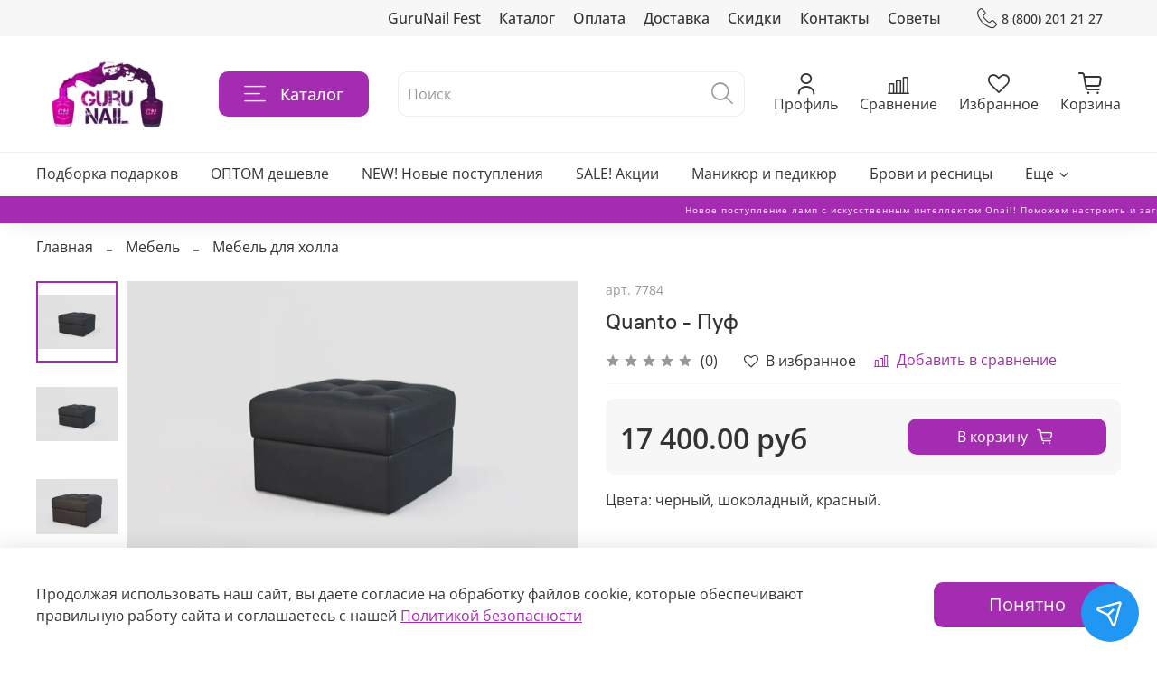

--- FILE ---
content_type: text/html; charset=utf-8
request_url: https://www.google.com/recaptcha/api2/anchor?ar=1&k=6LfXhUEmAAAAAOGNQm5_a2Ach-HWlFKD3Sq7vfFj&co=aHR0cHM6Ly9ndXJ1bmFpbC5ydTo0NDM.&hl=ru&v=PoyoqOPhxBO7pBk68S4YbpHZ&size=normal&anchor-ms=20000&execute-ms=30000&cb=bfx9twslcmjr
body_size: 49017
content:
<!DOCTYPE HTML><html dir="ltr" lang="ru"><head><meta http-equiv="Content-Type" content="text/html; charset=UTF-8">
<meta http-equiv="X-UA-Compatible" content="IE=edge">
<title>reCAPTCHA</title>
<style type="text/css">
/* cyrillic-ext */
@font-face {
  font-family: 'Roboto';
  font-style: normal;
  font-weight: 400;
  font-stretch: 100%;
  src: url(//fonts.gstatic.com/s/roboto/v48/KFO7CnqEu92Fr1ME7kSn66aGLdTylUAMa3GUBHMdazTgWw.woff2) format('woff2');
  unicode-range: U+0460-052F, U+1C80-1C8A, U+20B4, U+2DE0-2DFF, U+A640-A69F, U+FE2E-FE2F;
}
/* cyrillic */
@font-face {
  font-family: 'Roboto';
  font-style: normal;
  font-weight: 400;
  font-stretch: 100%;
  src: url(//fonts.gstatic.com/s/roboto/v48/KFO7CnqEu92Fr1ME7kSn66aGLdTylUAMa3iUBHMdazTgWw.woff2) format('woff2');
  unicode-range: U+0301, U+0400-045F, U+0490-0491, U+04B0-04B1, U+2116;
}
/* greek-ext */
@font-face {
  font-family: 'Roboto';
  font-style: normal;
  font-weight: 400;
  font-stretch: 100%;
  src: url(//fonts.gstatic.com/s/roboto/v48/KFO7CnqEu92Fr1ME7kSn66aGLdTylUAMa3CUBHMdazTgWw.woff2) format('woff2');
  unicode-range: U+1F00-1FFF;
}
/* greek */
@font-face {
  font-family: 'Roboto';
  font-style: normal;
  font-weight: 400;
  font-stretch: 100%;
  src: url(//fonts.gstatic.com/s/roboto/v48/KFO7CnqEu92Fr1ME7kSn66aGLdTylUAMa3-UBHMdazTgWw.woff2) format('woff2');
  unicode-range: U+0370-0377, U+037A-037F, U+0384-038A, U+038C, U+038E-03A1, U+03A3-03FF;
}
/* math */
@font-face {
  font-family: 'Roboto';
  font-style: normal;
  font-weight: 400;
  font-stretch: 100%;
  src: url(//fonts.gstatic.com/s/roboto/v48/KFO7CnqEu92Fr1ME7kSn66aGLdTylUAMawCUBHMdazTgWw.woff2) format('woff2');
  unicode-range: U+0302-0303, U+0305, U+0307-0308, U+0310, U+0312, U+0315, U+031A, U+0326-0327, U+032C, U+032F-0330, U+0332-0333, U+0338, U+033A, U+0346, U+034D, U+0391-03A1, U+03A3-03A9, U+03B1-03C9, U+03D1, U+03D5-03D6, U+03F0-03F1, U+03F4-03F5, U+2016-2017, U+2034-2038, U+203C, U+2040, U+2043, U+2047, U+2050, U+2057, U+205F, U+2070-2071, U+2074-208E, U+2090-209C, U+20D0-20DC, U+20E1, U+20E5-20EF, U+2100-2112, U+2114-2115, U+2117-2121, U+2123-214F, U+2190, U+2192, U+2194-21AE, U+21B0-21E5, U+21F1-21F2, U+21F4-2211, U+2213-2214, U+2216-22FF, U+2308-230B, U+2310, U+2319, U+231C-2321, U+2336-237A, U+237C, U+2395, U+239B-23B7, U+23D0, U+23DC-23E1, U+2474-2475, U+25AF, U+25B3, U+25B7, U+25BD, U+25C1, U+25CA, U+25CC, U+25FB, U+266D-266F, U+27C0-27FF, U+2900-2AFF, U+2B0E-2B11, U+2B30-2B4C, U+2BFE, U+3030, U+FF5B, U+FF5D, U+1D400-1D7FF, U+1EE00-1EEFF;
}
/* symbols */
@font-face {
  font-family: 'Roboto';
  font-style: normal;
  font-weight: 400;
  font-stretch: 100%;
  src: url(//fonts.gstatic.com/s/roboto/v48/KFO7CnqEu92Fr1ME7kSn66aGLdTylUAMaxKUBHMdazTgWw.woff2) format('woff2');
  unicode-range: U+0001-000C, U+000E-001F, U+007F-009F, U+20DD-20E0, U+20E2-20E4, U+2150-218F, U+2190, U+2192, U+2194-2199, U+21AF, U+21E6-21F0, U+21F3, U+2218-2219, U+2299, U+22C4-22C6, U+2300-243F, U+2440-244A, U+2460-24FF, U+25A0-27BF, U+2800-28FF, U+2921-2922, U+2981, U+29BF, U+29EB, U+2B00-2BFF, U+4DC0-4DFF, U+FFF9-FFFB, U+10140-1018E, U+10190-1019C, U+101A0, U+101D0-101FD, U+102E0-102FB, U+10E60-10E7E, U+1D2C0-1D2D3, U+1D2E0-1D37F, U+1F000-1F0FF, U+1F100-1F1AD, U+1F1E6-1F1FF, U+1F30D-1F30F, U+1F315, U+1F31C, U+1F31E, U+1F320-1F32C, U+1F336, U+1F378, U+1F37D, U+1F382, U+1F393-1F39F, U+1F3A7-1F3A8, U+1F3AC-1F3AF, U+1F3C2, U+1F3C4-1F3C6, U+1F3CA-1F3CE, U+1F3D4-1F3E0, U+1F3ED, U+1F3F1-1F3F3, U+1F3F5-1F3F7, U+1F408, U+1F415, U+1F41F, U+1F426, U+1F43F, U+1F441-1F442, U+1F444, U+1F446-1F449, U+1F44C-1F44E, U+1F453, U+1F46A, U+1F47D, U+1F4A3, U+1F4B0, U+1F4B3, U+1F4B9, U+1F4BB, U+1F4BF, U+1F4C8-1F4CB, U+1F4D6, U+1F4DA, U+1F4DF, U+1F4E3-1F4E6, U+1F4EA-1F4ED, U+1F4F7, U+1F4F9-1F4FB, U+1F4FD-1F4FE, U+1F503, U+1F507-1F50B, U+1F50D, U+1F512-1F513, U+1F53E-1F54A, U+1F54F-1F5FA, U+1F610, U+1F650-1F67F, U+1F687, U+1F68D, U+1F691, U+1F694, U+1F698, U+1F6AD, U+1F6B2, U+1F6B9-1F6BA, U+1F6BC, U+1F6C6-1F6CF, U+1F6D3-1F6D7, U+1F6E0-1F6EA, U+1F6F0-1F6F3, U+1F6F7-1F6FC, U+1F700-1F7FF, U+1F800-1F80B, U+1F810-1F847, U+1F850-1F859, U+1F860-1F887, U+1F890-1F8AD, U+1F8B0-1F8BB, U+1F8C0-1F8C1, U+1F900-1F90B, U+1F93B, U+1F946, U+1F984, U+1F996, U+1F9E9, U+1FA00-1FA6F, U+1FA70-1FA7C, U+1FA80-1FA89, U+1FA8F-1FAC6, U+1FACE-1FADC, U+1FADF-1FAE9, U+1FAF0-1FAF8, U+1FB00-1FBFF;
}
/* vietnamese */
@font-face {
  font-family: 'Roboto';
  font-style: normal;
  font-weight: 400;
  font-stretch: 100%;
  src: url(//fonts.gstatic.com/s/roboto/v48/KFO7CnqEu92Fr1ME7kSn66aGLdTylUAMa3OUBHMdazTgWw.woff2) format('woff2');
  unicode-range: U+0102-0103, U+0110-0111, U+0128-0129, U+0168-0169, U+01A0-01A1, U+01AF-01B0, U+0300-0301, U+0303-0304, U+0308-0309, U+0323, U+0329, U+1EA0-1EF9, U+20AB;
}
/* latin-ext */
@font-face {
  font-family: 'Roboto';
  font-style: normal;
  font-weight: 400;
  font-stretch: 100%;
  src: url(//fonts.gstatic.com/s/roboto/v48/KFO7CnqEu92Fr1ME7kSn66aGLdTylUAMa3KUBHMdazTgWw.woff2) format('woff2');
  unicode-range: U+0100-02BA, U+02BD-02C5, U+02C7-02CC, U+02CE-02D7, U+02DD-02FF, U+0304, U+0308, U+0329, U+1D00-1DBF, U+1E00-1E9F, U+1EF2-1EFF, U+2020, U+20A0-20AB, U+20AD-20C0, U+2113, U+2C60-2C7F, U+A720-A7FF;
}
/* latin */
@font-face {
  font-family: 'Roboto';
  font-style: normal;
  font-weight: 400;
  font-stretch: 100%;
  src: url(//fonts.gstatic.com/s/roboto/v48/KFO7CnqEu92Fr1ME7kSn66aGLdTylUAMa3yUBHMdazQ.woff2) format('woff2');
  unicode-range: U+0000-00FF, U+0131, U+0152-0153, U+02BB-02BC, U+02C6, U+02DA, U+02DC, U+0304, U+0308, U+0329, U+2000-206F, U+20AC, U+2122, U+2191, U+2193, U+2212, U+2215, U+FEFF, U+FFFD;
}
/* cyrillic-ext */
@font-face {
  font-family: 'Roboto';
  font-style: normal;
  font-weight: 500;
  font-stretch: 100%;
  src: url(//fonts.gstatic.com/s/roboto/v48/KFO7CnqEu92Fr1ME7kSn66aGLdTylUAMa3GUBHMdazTgWw.woff2) format('woff2');
  unicode-range: U+0460-052F, U+1C80-1C8A, U+20B4, U+2DE0-2DFF, U+A640-A69F, U+FE2E-FE2F;
}
/* cyrillic */
@font-face {
  font-family: 'Roboto';
  font-style: normal;
  font-weight: 500;
  font-stretch: 100%;
  src: url(//fonts.gstatic.com/s/roboto/v48/KFO7CnqEu92Fr1ME7kSn66aGLdTylUAMa3iUBHMdazTgWw.woff2) format('woff2');
  unicode-range: U+0301, U+0400-045F, U+0490-0491, U+04B0-04B1, U+2116;
}
/* greek-ext */
@font-face {
  font-family: 'Roboto';
  font-style: normal;
  font-weight: 500;
  font-stretch: 100%;
  src: url(//fonts.gstatic.com/s/roboto/v48/KFO7CnqEu92Fr1ME7kSn66aGLdTylUAMa3CUBHMdazTgWw.woff2) format('woff2');
  unicode-range: U+1F00-1FFF;
}
/* greek */
@font-face {
  font-family: 'Roboto';
  font-style: normal;
  font-weight: 500;
  font-stretch: 100%;
  src: url(//fonts.gstatic.com/s/roboto/v48/KFO7CnqEu92Fr1ME7kSn66aGLdTylUAMa3-UBHMdazTgWw.woff2) format('woff2');
  unicode-range: U+0370-0377, U+037A-037F, U+0384-038A, U+038C, U+038E-03A1, U+03A3-03FF;
}
/* math */
@font-face {
  font-family: 'Roboto';
  font-style: normal;
  font-weight: 500;
  font-stretch: 100%;
  src: url(//fonts.gstatic.com/s/roboto/v48/KFO7CnqEu92Fr1ME7kSn66aGLdTylUAMawCUBHMdazTgWw.woff2) format('woff2');
  unicode-range: U+0302-0303, U+0305, U+0307-0308, U+0310, U+0312, U+0315, U+031A, U+0326-0327, U+032C, U+032F-0330, U+0332-0333, U+0338, U+033A, U+0346, U+034D, U+0391-03A1, U+03A3-03A9, U+03B1-03C9, U+03D1, U+03D5-03D6, U+03F0-03F1, U+03F4-03F5, U+2016-2017, U+2034-2038, U+203C, U+2040, U+2043, U+2047, U+2050, U+2057, U+205F, U+2070-2071, U+2074-208E, U+2090-209C, U+20D0-20DC, U+20E1, U+20E5-20EF, U+2100-2112, U+2114-2115, U+2117-2121, U+2123-214F, U+2190, U+2192, U+2194-21AE, U+21B0-21E5, U+21F1-21F2, U+21F4-2211, U+2213-2214, U+2216-22FF, U+2308-230B, U+2310, U+2319, U+231C-2321, U+2336-237A, U+237C, U+2395, U+239B-23B7, U+23D0, U+23DC-23E1, U+2474-2475, U+25AF, U+25B3, U+25B7, U+25BD, U+25C1, U+25CA, U+25CC, U+25FB, U+266D-266F, U+27C0-27FF, U+2900-2AFF, U+2B0E-2B11, U+2B30-2B4C, U+2BFE, U+3030, U+FF5B, U+FF5D, U+1D400-1D7FF, U+1EE00-1EEFF;
}
/* symbols */
@font-face {
  font-family: 'Roboto';
  font-style: normal;
  font-weight: 500;
  font-stretch: 100%;
  src: url(//fonts.gstatic.com/s/roboto/v48/KFO7CnqEu92Fr1ME7kSn66aGLdTylUAMaxKUBHMdazTgWw.woff2) format('woff2');
  unicode-range: U+0001-000C, U+000E-001F, U+007F-009F, U+20DD-20E0, U+20E2-20E4, U+2150-218F, U+2190, U+2192, U+2194-2199, U+21AF, U+21E6-21F0, U+21F3, U+2218-2219, U+2299, U+22C4-22C6, U+2300-243F, U+2440-244A, U+2460-24FF, U+25A0-27BF, U+2800-28FF, U+2921-2922, U+2981, U+29BF, U+29EB, U+2B00-2BFF, U+4DC0-4DFF, U+FFF9-FFFB, U+10140-1018E, U+10190-1019C, U+101A0, U+101D0-101FD, U+102E0-102FB, U+10E60-10E7E, U+1D2C0-1D2D3, U+1D2E0-1D37F, U+1F000-1F0FF, U+1F100-1F1AD, U+1F1E6-1F1FF, U+1F30D-1F30F, U+1F315, U+1F31C, U+1F31E, U+1F320-1F32C, U+1F336, U+1F378, U+1F37D, U+1F382, U+1F393-1F39F, U+1F3A7-1F3A8, U+1F3AC-1F3AF, U+1F3C2, U+1F3C4-1F3C6, U+1F3CA-1F3CE, U+1F3D4-1F3E0, U+1F3ED, U+1F3F1-1F3F3, U+1F3F5-1F3F7, U+1F408, U+1F415, U+1F41F, U+1F426, U+1F43F, U+1F441-1F442, U+1F444, U+1F446-1F449, U+1F44C-1F44E, U+1F453, U+1F46A, U+1F47D, U+1F4A3, U+1F4B0, U+1F4B3, U+1F4B9, U+1F4BB, U+1F4BF, U+1F4C8-1F4CB, U+1F4D6, U+1F4DA, U+1F4DF, U+1F4E3-1F4E6, U+1F4EA-1F4ED, U+1F4F7, U+1F4F9-1F4FB, U+1F4FD-1F4FE, U+1F503, U+1F507-1F50B, U+1F50D, U+1F512-1F513, U+1F53E-1F54A, U+1F54F-1F5FA, U+1F610, U+1F650-1F67F, U+1F687, U+1F68D, U+1F691, U+1F694, U+1F698, U+1F6AD, U+1F6B2, U+1F6B9-1F6BA, U+1F6BC, U+1F6C6-1F6CF, U+1F6D3-1F6D7, U+1F6E0-1F6EA, U+1F6F0-1F6F3, U+1F6F7-1F6FC, U+1F700-1F7FF, U+1F800-1F80B, U+1F810-1F847, U+1F850-1F859, U+1F860-1F887, U+1F890-1F8AD, U+1F8B0-1F8BB, U+1F8C0-1F8C1, U+1F900-1F90B, U+1F93B, U+1F946, U+1F984, U+1F996, U+1F9E9, U+1FA00-1FA6F, U+1FA70-1FA7C, U+1FA80-1FA89, U+1FA8F-1FAC6, U+1FACE-1FADC, U+1FADF-1FAE9, U+1FAF0-1FAF8, U+1FB00-1FBFF;
}
/* vietnamese */
@font-face {
  font-family: 'Roboto';
  font-style: normal;
  font-weight: 500;
  font-stretch: 100%;
  src: url(//fonts.gstatic.com/s/roboto/v48/KFO7CnqEu92Fr1ME7kSn66aGLdTylUAMa3OUBHMdazTgWw.woff2) format('woff2');
  unicode-range: U+0102-0103, U+0110-0111, U+0128-0129, U+0168-0169, U+01A0-01A1, U+01AF-01B0, U+0300-0301, U+0303-0304, U+0308-0309, U+0323, U+0329, U+1EA0-1EF9, U+20AB;
}
/* latin-ext */
@font-face {
  font-family: 'Roboto';
  font-style: normal;
  font-weight: 500;
  font-stretch: 100%;
  src: url(//fonts.gstatic.com/s/roboto/v48/KFO7CnqEu92Fr1ME7kSn66aGLdTylUAMa3KUBHMdazTgWw.woff2) format('woff2');
  unicode-range: U+0100-02BA, U+02BD-02C5, U+02C7-02CC, U+02CE-02D7, U+02DD-02FF, U+0304, U+0308, U+0329, U+1D00-1DBF, U+1E00-1E9F, U+1EF2-1EFF, U+2020, U+20A0-20AB, U+20AD-20C0, U+2113, U+2C60-2C7F, U+A720-A7FF;
}
/* latin */
@font-face {
  font-family: 'Roboto';
  font-style: normal;
  font-weight: 500;
  font-stretch: 100%;
  src: url(//fonts.gstatic.com/s/roboto/v48/KFO7CnqEu92Fr1ME7kSn66aGLdTylUAMa3yUBHMdazQ.woff2) format('woff2');
  unicode-range: U+0000-00FF, U+0131, U+0152-0153, U+02BB-02BC, U+02C6, U+02DA, U+02DC, U+0304, U+0308, U+0329, U+2000-206F, U+20AC, U+2122, U+2191, U+2193, U+2212, U+2215, U+FEFF, U+FFFD;
}
/* cyrillic-ext */
@font-face {
  font-family: 'Roboto';
  font-style: normal;
  font-weight: 900;
  font-stretch: 100%;
  src: url(//fonts.gstatic.com/s/roboto/v48/KFO7CnqEu92Fr1ME7kSn66aGLdTylUAMa3GUBHMdazTgWw.woff2) format('woff2');
  unicode-range: U+0460-052F, U+1C80-1C8A, U+20B4, U+2DE0-2DFF, U+A640-A69F, U+FE2E-FE2F;
}
/* cyrillic */
@font-face {
  font-family: 'Roboto';
  font-style: normal;
  font-weight: 900;
  font-stretch: 100%;
  src: url(//fonts.gstatic.com/s/roboto/v48/KFO7CnqEu92Fr1ME7kSn66aGLdTylUAMa3iUBHMdazTgWw.woff2) format('woff2');
  unicode-range: U+0301, U+0400-045F, U+0490-0491, U+04B0-04B1, U+2116;
}
/* greek-ext */
@font-face {
  font-family: 'Roboto';
  font-style: normal;
  font-weight: 900;
  font-stretch: 100%;
  src: url(//fonts.gstatic.com/s/roboto/v48/KFO7CnqEu92Fr1ME7kSn66aGLdTylUAMa3CUBHMdazTgWw.woff2) format('woff2');
  unicode-range: U+1F00-1FFF;
}
/* greek */
@font-face {
  font-family: 'Roboto';
  font-style: normal;
  font-weight: 900;
  font-stretch: 100%;
  src: url(//fonts.gstatic.com/s/roboto/v48/KFO7CnqEu92Fr1ME7kSn66aGLdTylUAMa3-UBHMdazTgWw.woff2) format('woff2');
  unicode-range: U+0370-0377, U+037A-037F, U+0384-038A, U+038C, U+038E-03A1, U+03A3-03FF;
}
/* math */
@font-face {
  font-family: 'Roboto';
  font-style: normal;
  font-weight: 900;
  font-stretch: 100%;
  src: url(//fonts.gstatic.com/s/roboto/v48/KFO7CnqEu92Fr1ME7kSn66aGLdTylUAMawCUBHMdazTgWw.woff2) format('woff2');
  unicode-range: U+0302-0303, U+0305, U+0307-0308, U+0310, U+0312, U+0315, U+031A, U+0326-0327, U+032C, U+032F-0330, U+0332-0333, U+0338, U+033A, U+0346, U+034D, U+0391-03A1, U+03A3-03A9, U+03B1-03C9, U+03D1, U+03D5-03D6, U+03F0-03F1, U+03F4-03F5, U+2016-2017, U+2034-2038, U+203C, U+2040, U+2043, U+2047, U+2050, U+2057, U+205F, U+2070-2071, U+2074-208E, U+2090-209C, U+20D0-20DC, U+20E1, U+20E5-20EF, U+2100-2112, U+2114-2115, U+2117-2121, U+2123-214F, U+2190, U+2192, U+2194-21AE, U+21B0-21E5, U+21F1-21F2, U+21F4-2211, U+2213-2214, U+2216-22FF, U+2308-230B, U+2310, U+2319, U+231C-2321, U+2336-237A, U+237C, U+2395, U+239B-23B7, U+23D0, U+23DC-23E1, U+2474-2475, U+25AF, U+25B3, U+25B7, U+25BD, U+25C1, U+25CA, U+25CC, U+25FB, U+266D-266F, U+27C0-27FF, U+2900-2AFF, U+2B0E-2B11, U+2B30-2B4C, U+2BFE, U+3030, U+FF5B, U+FF5D, U+1D400-1D7FF, U+1EE00-1EEFF;
}
/* symbols */
@font-face {
  font-family: 'Roboto';
  font-style: normal;
  font-weight: 900;
  font-stretch: 100%;
  src: url(//fonts.gstatic.com/s/roboto/v48/KFO7CnqEu92Fr1ME7kSn66aGLdTylUAMaxKUBHMdazTgWw.woff2) format('woff2');
  unicode-range: U+0001-000C, U+000E-001F, U+007F-009F, U+20DD-20E0, U+20E2-20E4, U+2150-218F, U+2190, U+2192, U+2194-2199, U+21AF, U+21E6-21F0, U+21F3, U+2218-2219, U+2299, U+22C4-22C6, U+2300-243F, U+2440-244A, U+2460-24FF, U+25A0-27BF, U+2800-28FF, U+2921-2922, U+2981, U+29BF, U+29EB, U+2B00-2BFF, U+4DC0-4DFF, U+FFF9-FFFB, U+10140-1018E, U+10190-1019C, U+101A0, U+101D0-101FD, U+102E0-102FB, U+10E60-10E7E, U+1D2C0-1D2D3, U+1D2E0-1D37F, U+1F000-1F0FF, U+1F100-1F1AD, U+1F1E6-1F1FF, U+1F30D-1F30F, U+1F315, U+1F31C, U+1F31E, U+1F320-1F32C, U+1F336, U+1F378, U+1F37D, U+1F382, U+1F393-1F39F, U+1F3A7-1F3A8, U+1F3AC-1F3AF, U+1F3C2, U+1F3C4-1F3C6, U+1F3CA-1F3CE, U+1F3D4-1F3E0, U+1F3ED, U+1F3F1-1F3F3, U+1F3F5-1F3F7, U+1F408, U+1F415, U+1F41F, U+1F426, U+1F43F, U+1F441-1F442, U+1F444, U+1F446-1F449, U+1F44C-1F44E, U+1F453, U+1F46A, U+1F47D, U+1F4A3, U+1F4B0, U+1F4B3, U+1F4B9, U+1F4BB, U+1F4BF, U+1F4C8-1F4CB, U+1F4D6, U+1F4DA, U+1F4DF, U+1F4E3-1F4E6, U+1F4EA-1F4ED, U+1F4F7, U+1F4F9-1F4FB, U+1F4FD-1F4FE, U+1F503, U+1F507-1F50B, U+1F50D, U+1F512-1F513, U+1F53E-1F54A, U+1F54F-1F5FA, U+1F610, U+1F650-1F67F, U+1F687, U+1F68D, U+1F691, U+1F694, U+1F698, U+1F6AD, U+1F6B2, U+1F6B9-1F6BA, U+1F6BC, U+1F6C6-1F6CF, U+1F6D3-1F6D7, U+1F6E0-1F6EA, U+1F6F0-1F6F3, U+1F6F7-1F6FC, U+1F700-1F7FF, U+1F800-1F80B, U+1F810-1F847, U+1F850-1F859, U+1F860-1F887, U+1F890-1F8AD, U+1F8B0-1F8BB, U+1F8C0-1F8C1, U+1F900-1F90B, U+1F93B, U+1F946, U+1F984, U+1F996, U+1F9E9, U+1FA00-1FA6F, U+1FA70-1FA7C, U+1FA80-1FA89, U+1FA8F-1FAC6, U+1FACE-1FADC, U+1FADF-1FAE9, U+1FAF0-1FAF8, U+1FB00-1FBFF;
}
/* vietnamese */
@font-face {
  font-family: 'Roboto';
  font-style: normal;
  font-weight: 900;
  font-stretch: 100%;
  src: url(//fonts.gstatic.com/s/roboto/v48/KFO7CnqEu92Fr1ME7kSn66aGLdTylUAMa3OUBHMdazTgWw.woff2) format('woff2');
  unicode-range: U+0102-0103, U+0110-0111, U+0128-0129, U+0168-0169, U+01A0-01A1, U+01AF-01B0, U+0300-0301, U+0303-0304, U+0308-0309, U+0323, U+0329, U+1EA0-1EF9, U+20AB;
}
/* latin-ext */
@font-face {
  font-family: 'Roboto';
  font-style: normal;
  font-weight: 900;
  font-stretch: 100%;
  src: url(//fonts.gstatic.com/s/roboto/v48/KFO7CnqEu92Fr1ME7kSn66aGLdTylUAMa3KUBHMdazTgWw.woff2) format('woff2');
  unicode-range: U+0100-02BA, U+02BD-02C5, U+02C7-02CC, U+02CE-02D7, U+02DD-02FF, U+0304, U+0308, U+0329, U+1D00-1DBF, U+1E00-1E9F, U+1EF2-1EFF, U+2020, U+20A0-20AB, U+20AD-20C0, U+2113, U+2C60-2C7F, U+A720-A7FF;
}
/* latin */
@font-face {
  font-family: 'Roboto';
  font-style: normal;
  font-weight: 900;
  font-stretch: 100%;
  src: url(//fonts.gstatic.com/s/roboto/v48/KFO7CnqEu92Fr1ME7kSn66aGLdTylUAMa3yUBHMdazQ.woff2) format('woff2');
  unicode-range: U+0000-00FF, U+0131, U+0152-0153, U+02BB-02BC, U+02C6, U+02DA, U+02DC, U+0304, U+0308, U+0329, U+2000-206F, U+20AC, U+2122, U+2191, U+2193, U+2212, U+2215, U+FEFF, U+FFFD;
}

</style>
<link rel="stylesheet" type="text/css" href="https://www.gstatic.com/recaptcha/releases/PoyoqOPhxBO7pBk68S4YbpHZ/styles__ltr.css">
<script nonce="8QMJK_IAfAbxrwQInSRILA" type="text/javascript">window['__recaptcha_api'] = 'https://www.google.com/recaptcha/api2/';</script>
<script type="text/javascript" src="https://www.gstatic.com/recaptcha/releases/PoyoqOPhxBO7pBk68S4YbpHZ/recaptcha__ru.js" nonce="8QMJK_IAfAbxrwQInSRILA">
      
    </script></head>
<body><div id="rc-anchor-alert" class="rc-anchor-alert"></div>
<input type="hidden" id="recaptcha-token" value="[base64]">
<script type="text/javascript" nonce="8QMJK_IAfAbxrwQInSRILA">
      recaptcha.anchor.Main.init("[\x22ainput\x22,[\x22bgdata\x22,\x22\x22,\[base64]/[base64]/[base64]/[base64]/cjw8ejpyPj4+eil9Y2F0Y2gobCl7dGhyb3cgbDt9fSxIPWZ1bmN0aW9uKHcsdCx6KXtpZih3PT0xOTR8fHc9PTIwOCl0LnZbd10/dC52W3ddLmNvbmNhdCh6KTp0LnZbd109b2Yoeix0KTtlbHNle2lmKHQuYkImJnchPTMxNylyZXR1cm47dz09NjZ8fHc9PTEyMnx8dz09NDcwfHx3PT00NHx8dz09NDE2fHx3PT0zOTd8fHc9PTQyMXx8dz09Njh8fHc9PTcwfHx3PT0xODQ/[base64]/[base64]/[base64]/bmV3IGRbVl0oSlswXSk6cD09Mj9uZXcgZFtWXShKWzBdLEpbMV0pOnA9PTM/bmV3IGRbVl0oSlswXSxKWzFdLEpbMl0pOnA9PTQ/[base64]/[base64]/[base64]/[base64]\x22,\[base64]\\u003d\x22,\x22wqdZw5rDusOxw4vDicKGwqIaw6tzw43Dg8KSURvCpsODOcOYwrVTRcK/fhs4w4Rww5jCh8KcERJowowBw4XClHBgw6BYOz1DLMKFFhfClsOAwrDDtGzCoCUkVEQGIcKWfcO4wqXDqy5YdFPCkcOPDcOhVHp1BT1Jw6/CnUUnD3o+w5DDt8OMw7l/wrjDsXIOWwkrw4nDpSUQwpXDqMOAw688w7EgJn7CtsOGTsOiw7ssF8K8w5lYXxXDusOZX8OZWcOjQy3Cg2PCohTDsWvCgsKOGsKyF8OfEFHDnwTDuATDv8OQwovCoMKmw5QAWcOBw7BZOCLDhEnCll/CnEjDpQA0bVXDtMOmw5HDrcKpwp/[base64]/CvMOXKTlxIG/Cu8Obw5HCqULDtMOeQsKJFsOKUDbCsMK7XMOzBMKLdj7DlRoaTUDCoMO4JcK9w6PDvsKCMMOGw4EOw7ISwrDDpxxxXivDuWHCkQZVHMOHTcKTX8OvMcKuIMKdwp80w4jDnyjCjsOeYsOxwqLCvX7Cj8O+w5w/VlYAw4oxwp7ClwjChA/DlgA3VcODJsOGw5JQO8Kbw6Bte0jDpWNgwo3DsCfDrXVkRCzDrMOHHsOyF8Ojw5Unw58daMOVDXxUwrPDmMOIw6PCjsKGK2YeOsO5YMKww7bDj8OAHsKXI8KAwrpsJsOgMcOVfMKHG8Oka8OgwqPCmjNwwppVWMOtVF0pZcKgwqjDpxTCkwdLw7PCqlLCtMOlw7/DpgTCvsOvwqjDhcOqQ8O3PjbChcOiBsK7JDZgAkhaWFTCtkhow5vCml3DiXjCu8OFIsOkVGApOUXDu8Kkw5AELw7Cn8OewofDqcO7w6ELGcKLwrhiZsKBEcO2cMOww4XDn8KbK1HCmhZBNnwxw4EEQcOlSgN1QsOYwrfCp8O7woRYEsO5w5/DrwEMwovDncORw4/Dl8KMwp1cw6bCsn7Dhk7CisKswoTClcOKwrDCkcO9wqDCm8K7dTgBMMKkw759wod/YXjCilHCkcK5wonDqsOhCMKSwqXCk8OXPUQBXAx2V8KjcMKdw67DjFTCvCk7w4LCoMKxw6bDqRrDoFHDmhLCh0HCoSIYw6Yuwrglw6h/[base64]/[base64]/wpxxwp0vD0oxaw3CignDlT7DjUTCnsKiDsKKwp/[base64]/CncOFBjbCucOMwqcIORpSw4cqRjhqw7tJQMO1wrbCisOTS0ARFCjDucKsw6zDolXCnsO2f8KuLkzDksKuJV/CnjBgAyVWfcKFwpDDu8KPwrjCoSg+MMO0AFTCpDJTwrFjw6bCicK6L1ZXKsOFPcKpZ0rCvTXDvMO3IydhZF0Fwq7Dv2rDtVLCgz3DkcO7PsKDC8KrwprCp8OVLyFqworCoMOREyVrw4TDh8K+wqnDqsO/O8KCTlt0w4gzwrR/wqnCgMOLw4YtJnDCpsKiw7p+IgcywoUOB8KISijDnXBxX1R2w4csbcKdXsK5w4Qjw7d/[base64]/BAFaw5Fgw5DDjFcZXMO4JhtRZmLCpmTDrCR8woR8w4nDhcONLcKdVlVfbMKiHsKzwrslwp1cHlnDqBp+A8KQfmfCoB7DhMK0wpMxcsOuf8OhwosVwqFsw7HCvy9Jw7p6wqdzdcO0Gmovw43CicKvBz7DsMOVw6pYwrcBwoI+fX/DvGjDv1XDswAGD1xhCsKbAcKJw6YuHhzClsKTw5TCr8K8MnLDjWfCmcOgT8OhNB3DmsKRw60lw48CwofDoksiwrHCqzPCs8OywqhvEh57w7QOw6LDjcOSXCPDlDTChMOrUcOHT0d/woXDnWbCrQICaMO6w4d3VMOCJ2F6w5lIIsO/fMKpWcOvC0siwq8pwrTCq8OrwrnDjcK9woNIwpnCscK/Q8OWO8OGKHXCnnTDjmbCjE8GwpfDg8O+w6UPwqrCg8KuNMOCwoYqw4fDgMKqw4LCg8KmworDmAnCiQDDjGhcEsK3JMOhXAZ/wot+woZAw6XDicO4AkTDmk18KMKcGxnDgRkOB8OjwrHCgMOgwr3CgcOTEVrDtMKxw5Qfw6vDklzDsww2wrvDjWI6wrDCicO9ccK7wq/Du8KQJR8nwrzCpkweNcOfwqAtQsOZwowRW3FpesO4VMK/YGXCpw1Vw5ZCw4nDgMKwwrQnbcOWw5rDicOkwqbDniHDt2sxwp3CrsOAw4DDgMOEZsOkwrA5JWQTRcOSw7zCnwMHJzTCtMO6XCl+wq7DtBhtwqtDT8KSMMKNbsOTTgpWL8Ofw7TCmGY+w7sqHMKKwpAwInzCvsO7w5/Cr8OkJcOna0vDnQZDwqIewpdOZDXCncOyXsOOw4szP8ONT13Ds8OMwpnCgBI9w5NLX8KLwpZbdMKWQztbw7wEwrHCisOVwr9lwo5hw7UjJ3LCvMKbw4nChcOzwp58LsOKw7PCj2ojwpPCpcOxw6jDqwtJIcOcw4k8FiB/M8Oww7nDlsKGwopIaRZWw4BGw6nChV3DngZmXMKww57CuxHDjcOIPMOJPsOWwp9uw61SGQZdw4XCuibDr8OVNMOTwrZOw6cBP8O0wo5GwqPDvB5UECIsS3ldw4Z+Y8K2w5pqw7LDu8Onw6oXwoTDmWXClcOcwoTDhSbDnQ4zw6h1GnrDtWddw6nDqm3ChRHCr8OJwq/CssKTEMK2wolnwrIOf19PYmwZwpIcwrjCiWnDisOdw5XCjcKVwqfCi8KTaWoBDgImdnZbJj7DgcKxwoFSw6ZJIsOkfcKMw4bDrMOnCMO8wqLChHwOAMOeUW7CgQADw7nDpx/CkGYyb8OLw5sCw7rCumZLDjfDjsKGw4g3DsKxwr7DkcO5TsKiwpgAfFPCkXbDmFhOw4fCr31kdMKNMFLDnC1nw7xfWsK8EcKqGsOLcnIHw7QYwqFuwq8Kw4Now4PDpxY+aVwnIMKNw5xNGMOcwoTDtcOQF8Kzw6TDklhqIcO3P8KBQG/Clnp7wpJgw5XCv2ZidR5Nw6nCsn46wpBDHMOeesK6FTtSMj9lw6fCgn9mw67DpUfCrk7DjcKoVW/DmlBbLsOQw6xxw7IvAcOiCVQFSsOsUMK9w6Jdw70iIk5lJMO4w7nCr8OJIMKFFmzCvsOsKcKUw47Dm8O9wolLw5TDqMOrwrV8BzU/woPDvcOGRn7Dl8OdQsOhwp0lW8KvcUVXbRzClMK1SMK0wrXDhsOPY3DCi3nDmnbCtGJOasOmMsOrwo/DqsOewqlnwoRMeWZkFMKewpwEU8OPTA/Co8KAaE/DiBsydkNyD3zCsMO5wooMLQjDi8KRcW7CiRnCksKkwox+aMOzwqzCgsKTQsO4N3bDrcKawr4KwqPClcOOw4zDskLDgUs1w5dWwpgDwpXDmMKHwofDoMKaU8KLNcKvwqhGwozCrcKuwp1Mwr/[base64]/DlMKDdMKywqQVw6stTWwJwroxw4TCncKxfcKCw7InwqsxD8K8worCmMOzwqccTsORw7RQw4nCu2fCqMO0wp3CqsKhw4cTEcKCRsONwqPDjhjCrsKcwoQSFisiXUbDqsKjYWYLEMKZH0fCi8O3wqLDn0cJwpfDp3/CiWXCtjJnCsKEwoXCnnptwovCpyBswrfCskfCusOVPiIVwo/CpMKGw7/DtXTCncOjEMOwaSAIS2Z/[base64]/ClEjCu8O0asOGwqwgbcKxHglnw5AaZcOPDnoyE1wBwp3CucK8w6vDs20xHcK+wplSGWjCrBhXdMO/dMKHwr8dwqROw40ewqTDkcK7DsOqXcKdwqrDugPDuCI/wqHCiMKKBMOOZsO1T8KhZcKQLMK4YsO7OGt6eMO6Yi96FnsTwrVgKcO9w7LCt8OuwrbDmkvDvBDDhsOoacKkU2pMwqMmFnZaJsKPw7EpAsO/wpPCkcOYL38DS8KTw7PCn1Nsw4HCsBfCvCAKw7xpUgsKw4LDqUlYfUTCnQJow7HCgXLClz8nwqN0GMO1wp/DvgPDo8Kew4oVwpzCkFtqwp1JQMKkccKIQMK2X3PDlQ1HLkskMcO/BQ4ewrHCgxDDksKNwoHCvcKRc0Nxw5JGw7lSTnwSw6XDmzfCsMKZIVHCtyvDk0XCg8KuPFYiSVccwo7Cr8ODNMK+w4LCqcKCKsKgTMOFQEHCtsOMPWvCi8OOIjcxw7AXfiE3wq97w5cvCsOKwrwow6bClMOOwpwZHGPCjk5xOWjDux/DjsKaw5bCmcOiFMO/[base64]/wqIGwqzDvsO7w63DryEjw4FFw6fCmzMtYcOEwolMX8K2OhbCuDbDpX0VeMOcHX/Cmj91HsK1ecOZw4LCsTjDkHAHwrMswrtTw4p6woXCkcOtw4/ChcOlZDjDmCAwVlpQTTI6wohnwqUywo8cw7NVHxzCmiDCkcKmwqcAw7ssw6fCvhkGw4jCmn7CmMOPw5jDownDryXDtcOhPRVUJsO4w5V8w6rCpMO+wog1wpVXw49/eMOQw6jDrcKGPyfCvsOLwpJow7TDlxMXw4TDmsK0OQQ2UQrCtgtze8O9d3/DpMOKwoDDgi/[base64]/CmHFzNMOeMMKKbRrCkcOowpkTLcKAJwhCwqsTw57Dk8OYJTXDmA3DqcKOFXogw7bCjMKnw7fDgMOmwqXCnVQQwpbCgz/ChcOIInh1XwUQwo/Ci8OIw4XCi8KAw60PbiZTT0BMwr/[base64]/CmyMhwq8DeW/CuMKYw53Di8KcHsOmXkvDpcOWejfDnnzDhMKzw6FoD8K/w6PDunPCnMKjTS9TMsK6T8O2wovDn8K0wrwcw6/[base64]/Dv3TCumrCu8OTwoXCm8K0EcKaKWhhwpnDqCoyGMKWw6TCplw2N2PCkwlUwokvDcKrKBnDs8OQD8KTRzsnbyg+EsOUFgvCscOpw7AtOyE4wpLCjlJBw7zDhMO6ViZLSkF1w7dMw7XCssObw7jClFDDlMOIEsO8wq/CjH7DoF7DgV5hcsOZDTTCmMKuMsOOw4wEw6fCninCscKNwqVKw4I9wr7Cj2pXS8KcOC4vwrhWwoQYwq/[base64]/[base64]/DjlV8w7fChmx0w7XDrklneFVLYcK6w5EIGsOODcOnZsOUKcO/VnEFwqFIKj/DqMOJwqDCkmDCmnQ+w7BGd8OTeMKNw67DlGFAQcOww5vCswdAw7TCpcOIwphFw6XCi8KdCBTDkMOpGn4uw5LCsMKGwpAdwrs1w5/[base64]/Cr2Q2w5HCjTFQHcKPCcONw7rCk13CnH8ywpVxZcOtEWhaw6l7AXbDt8Ksw6hHw4tcZ3jDlXVMX8OVw5VELMOfK1LCnsKNwq3DiRzDssOswphqw7lCQsOJVsKUwo7Dl8KMYgDCrMO5w4zClcOiKD3Dr3rDujMbwpQmwqvCmMOSQmfDtw/CnMOFLi3ChsOfwq1JcMK5wos+w4ILRBsgVsKbEmrCocOcw6l0w4jDosKmw7ATRiDDvVrCmzgqw6R9woBDNQgHw5teXx7DkQhIw47DhsKVdUlzw5NGw4E3w4fDqkXDlinCuMOZw73DgcKucQ9fc8KMwrbDnQjDpCAAPMOVHMOvw7IJB8Orwp/CtMKgwrnCrMOKEBZuYhzDlATDrMOwwrjDjylSw5/CksOiOHDCpsK3CsOwf8O9wrzDlCPCnH58TFjCinVKwp3CgT8/QsKvE8KDeXjDlGLCgmQMacO6HsO/wrbCnWY1woTCiMK6w7xpeALDg1BfIT7DiDgRwqDDnXrCq0rCvCdUwq02woDCsGNMEH8ST8KAF0IOb8OZwrANw6A/w6tNwrIEdzLDoBBxOcOgTsKMw6nDq8KXwp/Cgk0vCMOAw5wCR8OxNUchek04woAuwpt+wrLDp8KoOMOdwobDrMOyXAQYJ1XCuMOuwpIxw7x5wrzDmxzDl8KkwqNBwpHCtw/[base64]/DkicQwqPChVjCgQR1w753w7jDglIhK8OqesKZwpYJwqw2wpdjwrHCiMK+w7fCj2PDlsO/fVTCrsOQC8OsbnDDrwoMwqMOOMKlw7vCncOvwq96wr9Nwow1WTfCrETDvRNJw63DqMOIL8OAKld0wr5+wqTCjsKUwqTCgsKqw4jDgcK1wp1aw6A9RA0IwqYwR8Ojw4bDqyx9N1YibcOEw7LDpcOnNk/DlFDDsCpOMMKVw4rDvMKlw4zChGslw5vCmMOaK8KkwqsdI1DCgsOib1ofwqjDik7DmgJQw5g4C1IaeXTDmW3Cg8KHBxTCjMKhwp8RQcKcwqHDgcOnw5/CgMKnwpXCvWfCn1PDn8OMaFPChcOgUBHDnsKNwrnDrkHDhcKUEg3Cj8KMbcK4wq3CjxfDpgFAw7ktLnjDmMOnGcKnU8OTecOidMKHwpA9UWHCqATDmsKqG8KWw63DigzCiEgdw6DCj8OiwpfCp8K5Hg/ChMOxw7oVABvCoMKGGUkubF7DnMOVbjAKZMK5KMKYPcK9w4LDtMOAccORIMOJw4E4CmPCv8OCw4zCu8OEw45XwqzCq3MXAsOFM2nCgMOjQnNlwrNTw6ZeXMOmwqR7w7pTwojCo03Dl8KkA8KNwo1OwrVGw6TCpwYxw6XDrX/[base64]/[base64]/Dt8O2FDoHwqcxw5M7wp1wGFMSwpdtw5jDqHFdIMOhOsKKw4FnUVh9L2TCmwd8w4HCpXrCm8OTQX/DgMOsN8Osw67Dg8ONOcOyKsKQKiDCo8KwNCxiwokTZsK1YcOBwr7DpWZILQLDoykJw7dvwqsrbCY1OcK6JMOZwpgnwr8ow5NJLsKSwqpcwoAwYsOJI8KlwrgRw4/CpMK3MSVYOw7DgcOzwoLDhcK1w4PCnMK5w6VEIWXCucOsesOJwrLCvwFxIcKTw7dBfn3CjMKkwpHDvgjDh8KyGxfDmy/[base64]/[base64]/ScKawp8gw5JYRnQzE8OvC11TBlvCs2RlW8ONAigMPsK4F1nCl13Cvl4ew5tpw63CjsOtw6xiwr/DrCQ5KAR/wpvCksOYw5fCi2bDoRrDi8OPwolHw5XCmh1DwqHCogfDkcKJw5LDix8/wpAtw5tbw67DnFPDlnDDiFfDiMK4MhnDj8KFwpzDrXkQwpJqC8O2wpcVA8KpX8Ofw4HCsMOuDQHCuMKdw5duw5Fmw4bCondacVfDisOdwqTCpi42esOIworDjsKdSG/DrsK0w7JXTcOQw7QJM8Opw5Q6PsKTdh7CucKBPsOsQ23DjENOwp4tfVnCmsK5wo/DisOwwpPDq8OwPXUwwpvCjcKswrsuDlzDtcOtJG/DucOcbWTDnMOHw5QmScOvS8ObwrQPR3/DiMKQw7DDvDDDisKvw5TDtS3Dv8KcwqlyWwJpX3Iwwo7CqMOxWyrCp1INfMKxw6lawqNNw5sEKjTCksOXBwPCgcKLHcKww4rDmQs/w6rCrn9NwoBDwqnCmQfDrMOEwqdKN8Kzw5zDg8OHw4XDq8OjwqZjYALCpQMLbMOewovDo8KDw4jDicKew5PCk8KwBcO/[base64]/CicKzwrjCpMODTlrDrS7Dp8KAwpvCuABww7LDlsKaNcKlaMOFwq7DhWNOwpXCiBXDssOAwrDDjcK/FsKWPh9vw7zCvHpKwqgIwrJuH39GblPClMOpw65hQStJw4fCihDDshjDtBY0EnVCdyAcwoAuw6fCj8Ocw4fCv8KzfMOTw7Uwwosmw640woPDjcOrwpLDkcO7FsKuJikZCmAQe8KEw4EFw58Hwpc4wpDCvSMITnd4T8KlLsKFVWLCgsO3WUpXw5LCmsONwp/DgWfChDPDmcOnwq/DoMOGw4UpwpLCjMOjw4zDr1hKPsK8woDDi8KNw6R2TsObw5XCvMOewq56U8OrGC3DtHNnwo/DocO/LUXDpztpw6xucRJCdm7Cs8OUWAg0w7V1woEENiEXShcww6DDgMKmwqI1wqotLGcjXcK5Pjx1MMOpwr/[base64]/[base64]/DhV7DmcOVLMOHOsK0G1JAw5saawc1fCR4w4AOw6zDq8KIHcKowrDDuE/DkcOUBsOAw7ViwpILw4YrL3JSTFjDti8oIcKZwrVVNQHDjsO3JR16w5hXdMOlJMOCUislw40+GsOcw4jDhcKhdwjClcOkC3xjw6orRSVoXMK7wp/Cp0t7F8KIw4zCrsKXwofCpBTCh8OHw77DjMOJOcOsw4bDu8KDLcKowo3Dg8OFw6gCe8Onwootw6TCuG9NwrQOwp0LwoE+W1fCihNbw702TMOBdMOjVsKJw45KEsKMQ8Krw5fDkMOff8KewrbCsRwsLRfCkkHCmAPCksKkw4JSwqkew4I6D8K4w7FHwpwXTn/CpcOew6DCh8KkwqXCiMOgwq/DljfCo8K3w7UPw6oaw7/Ci27DqQvDkz0oN8OQw7JFw5bDlT7DpWTCshcLCR/Dm3rCs2kCw4gFX2XCpcOaw7TDrMOTwpBBIsOQBcOEIMOtXcKSwq0Ww4QyA8O7w5oZw4XDniMOccO5RcK7RMKVB0DCpsK+MkLCvsKlwr3Ch2LCiEsvU8OowpzCuhg8eV96wrbCmMKPwph9wpJBwqrCjh1swo7Du8O3wqs8K0/DisKIDXZ3D1zDjsKFw5YWw4YqEcOVbE7CumAATcKNw5zDmWhBHkhXwrTCsgMlwoA8wojDgljChQM4HMOEZQXDnsKFwpRsQjHCp2TCpBZnw6LDn8KUcsKUwp1Hw6/CrMKQNUwuIcOtw6DCmsKdT8OkNGXDixBgMsKLw4DClCVCw7E1wrEhWVbDrsOuWxfDqQB8dcOIw50BaUzCnXzDrsKCw7PDqzjCscKqw4BowqLDuwttAFMUOmdxw50gw7LCmx/[base64]/DkDJ6BlfChMO0w5IUwrPDvcKgwpzDpy06wqg8HXLDgjsFwrfDvQbDpmBlwpbDhQbDvTnChMOgw7krI8KBBsKbw7LCpcKUf30Uw5fDrsOzLxMgSsOedz3CtCQsw5/DlE8YR8Opwqd0MDDDgD5LwoLDksOtwrUGwqtGwozDuMO4woZoUEjDsjI5wpIuw7TCucOVasKZw53DlsOyKyx0w6UmAcO4IkrDgWszX3TCscO1TFzDosK0w6fDjzFWwoHCr8OcwpsTw4rCmcO3w6TCtsKcFsOqfVBNd8OtwqQSTnLCp8ODwrLCsEfDvsOiw4/Cq8KBT3JOaTrCojnDnMKpQiPCkgjDiA7DhsOcw7VHwqZDw6bCjsKvwofCgMK8ImnDt8KIw6NKAgwEwrMnO8O9GsKFPcK2wrVRwrXDgcKdw71OdcK3wqfDrX0mwpTDisKPe8K3wqlqV8OkacOWI8OTdcOdw67DuE/DpMKAZcKdfzHCqgXCnHgtwppkw6rCoXLCulbCjMKMF8OdbA3CocObecKRXsO4NhnCgsOTwrbDo393BsOlDcKiw4rCgyXDv8OxwoDCrMK8RcKvwpbCt8Odw6HDuCgJQ8KjKsOgXTYIXcK/[base64]/[base64]/Cu3XCvHxMwrXDjQbDlsOoY0rDmsKgf0bDksKZB1wUw4bDgsOyw7DDp8OEOXs9ZsK/w4JoBF9TwrkDGMOIUMO6w5NlJsKbIAQHf8O5OMK0w5zCvsOTw7AYZsKPA03CjsO9FgbCh8KWwp7Chm3CiMO/[base64]/DinrCgsOJwpHCrMOmwo5TAzPCrWERw7XCpsOTwrMowoocwqLDoWvDmWfCqMOWecKvwpw9YUV2WMOBS8KNaCxHJHl+W8ORFcO9cMORw4F+Kg13wqDCrcO4DMOzB8Oow43ClcK9w4fDj0/[base64]/[base64]/[base64]/[base64]/[base64]/Dv8K+w6TDosOyw49RJ8OaY2cOTcOpYH5tPj9Tw4XDsSVJwqJnwoBNworDqw1Uw5/CjjAuwpRdwqpTfCzDr8KBwrRSw7t8bht/wrY6w6rCgsK/PzlJBmrDkFDClcKHwo7DiSEuw7Ibw5vDtC3DtcK4w6nCtF5Cw5Z4w6chfMKxwqvDsAPDgXMrYERhwrHCuGDDnS/CkRNcwofCrAXCkW4ww64sw4nDpAHCvsKmV8OTwpTDkcOsw50SCxpsw7NyF8OtwonCo2PCk8KOw6NSwpHCtsKrw4HChSRGwqnDpi1YecOxFgg4wpvDpsO4w43DtwddO8OMOsOIw599S8OCPFp/wo8uQcOjw5pNw7I1w7XDrGIzw7DDk8KEw7TCnsKoAl81L8ONHA3DlkfDghtMwpTCgMKswo7DijXDl8O/BSTDnsKPwo/DrsOySCHDm1vDnXU4wqDDhcKdfsKTR8K/[base64]/CijfDssOqC1xrwqDCqlU4HsK9ZMKTwr/Cq8OkwqTDpUPCpsKTcV8jwoDDnH3CpH/[base64]/Cp8O5wp1fbDQOwrM4E0FXdsOEwq8iwqHCr8OMwqZEWzrDnHoIw5ELw7Y2w5Faw7lMw6jCs8O9w6MPeMKuOCHDgMKxwqduwoDDmXnDg8O+w6I3Pml/w5fDsMKdw6ZmNh1Rw7HCtFnCsMOFdcKew73CrlNKwpJ/w74Gw7rCucK/w7lFVF7DjBHCsyrCs8K1ecKiwq0Rw6XDoMO1JDzCrmfDnjfCk1vCjMO3e8OiUsKRV0jDvsKNw6XChcObfsO2w7rCv8OFV8KMAMKXd8OTwoF/acOYWMOGw5DCjcKHwpQMwrMBwoMBw4E3w57DocKrw7HCgcK6biJ3Oi0IQGJywokow57DtsKpw5vCpl3DqcOdMDA3wr5pLW8Lw7NTVGbDpizCiQNpwpw+w5sNwppMw6kywozDtgtSX8Ozw6jDsQNGw6/[base64]/CnMKOwpzDhWdbTQsRwr9nwq3Cm2vDqHvCggBgwq3Co2zDlVjClArDq8OGwpckw6JHDmvDgsKvwqEXw7ESTcKCw4rDnMOBwrrCkilcwqjCtMKhEcOSwq7Dl8Ojw7dHw6DCvMKxw6hAwqTCtMOjw59pw4XCtF8MwqrCj8KUw4d6w54pwqwtBcOSVh/Du3HDq8KjwqYYwpbDqcOxdVjCusK8wqzCpEx/FcK9w5Vowq7CmcKld8OvND/ChBzCoQHDjVJ7G8KNSwXCk8KpwoFCwrc0ScOMwoTCizfDlsOhCknCk0MnBMKfXcKefEDCtx7DtlzCl11IXsK1wrDDsRJFFSZ1eAFGfjBqw659J1bDlUHDtcK8wq/CgWkeY3DDiDUFcVPCu8OrwrUnZ8KpfWAMwpprcWw7w6PDrsOew4TCi18LwpxYdxE+wrxSw6/ChwxQwqpvFcKNwoHCt8Ocwr5kw5VRBcKYwpvDvcKYZsOdwqrCpSLDn1HChsKZwprDhzkaCSJ6w53DjhXDp8KlNwHCk39ow7fDsR3CgRIYw5BOwq/DncOjwoBxwoPCtUvDksO1wqEgPVYxwo8CA8K9w5TCiUvDrkrCrx7CnMO8w5dewovDk8KxwoDCoDRbasOWwrPDg8KXwpUGAF7DrcKrwpUKRsKaw4vCrcOPw4HDr8KGw57DhBDDhcKGw4hFwq5+w4A8IsOTF8Kmwo9Aa8K7w67CkcOLw4spSzsTVhrDrw/[base64]/DtB7ChMKxw5o1w5TDgsOrecOmP8KJYMKBZcO2wqcLf8OANGkfdMKBw4zCncOzwqHDv8Kdw7/Cg8O4N39oPm3ChsOyMUASaxAUXSgYw7TCr8KRIjPCtcOFbFDCmllpwqUfw6/[base64]/DghXCnnvCuQvCtcOnw71qHsKcw4l/QcKtBsOqCMO9w67Cu8O6w68OwrRFw7LDgTMswo4Sw4PDhQtQJcOmdMOPwqDDmMOqYTQBwoXDvklDJBtlBw/DrsOoZcKgP3MDQsO0AcOcwqLDq8KGw4PCh8OhO2DDnsKaAsOnw5jCh8K9YxzDrldww6DDicKQGwfCkcO1wpzDrHPCnsK9fcO3ScOuVsKaw5nCpMK6KsOSw5dCw55beMOtw6VFwpQMSn5TwpUmw6PDlcOPwqhVwobDt8OAwqN5w7TCo3XCiMO/w4nDsmo5QsKVwqLDvV5Ew6BYd8OvwqQTCMKxBgZ5w6kre8O2DQ1dw7QPwrpbwq1RMWZcESvDnsOSR17CqhIww5fDhMKSw7PDs3nDsmDCgcOnw7sjwofDoHBrDsOPw7c/wpzCuxrDiDzDqsOsw7HCizPCtcOpw43CvETClMOswr3CoMOXwqbCsV5xAsOyw7pZw7PCqsOZBzbCjsOcC03DtAbChhUdwrrDs0DCqEHDscOUPlPClMKVw7FpYMOWNVQ/MyzDkVIsw7kCVzzDn07DjsOQw48Rw4xow49vMMOdwpRXb8KUwp4NKWURw4zCjcOvIMOcNmQlwqoxXsKvwo8lJh49woTDnsO4w4ZsalnDgMOzIcOzwqPDi8KBw7zDmh/[base64]/wrbDuVgfHUHCo2LDnsOHwqLDiDYlwrbCqMOCOsKDHn99wrfCvmNcw71nCsKawqzCll/[base64]/Dl8O8QsKjTl/CoMKAw5Qyw4sFw4LCjsOHw5loTHsaacKFw4kTGMObwp4rwoR5w5BjCcKmDz/[base64]/JMKBS2oSfcK9wqzCrcOdw4c/[base64]/DrcOIw43CpHJdwrg6wo3DpjbCuMKCJcKXwqvDgcKjw5HCjF3DscO4wqNJO3fDicKLwr/CiG9Xw5IYfT3CniZzYcOrw43DlHh9w5hoK3PCqMK+eWJgMGEKw4/Dp8ONQ2rDsiQnwr4uw53CucKfWcKACMKjw6UQw4leN8KlwprCs8K9VSbDlFXDsRt5w7XCg2FpSsKicgwPDhJowpzCp8KJHmRedDfCsMKNwqBAw4/DhMOBZcONWsKIwpbCjBxlMF3DpyIcw70owoPDvMKza2p+wq/CrRdvw6jCjMOdEMOqVsKeWx1Tw7PDjDbClVLCvXl4B8K1w64IIy4RwoRJYDHCu1cabMKvw7LCsAc0w5LCnznCtcOiwrbDm2rDi8KpP8OWw7LCvDHDhMKKwrzClAbCkSBCwpwRwpYaMn/Dp8OxwqfDnMOGUsOAPBbCicOcIxlpw5IiTm/CjALCp0gPMMO3Z0fDsE/DoMKRwq3ChsKxT0QFwqrDmcOzwoo0w5oTw7TCt0vCtMO8wpFvwpFtw7NzwpdwP8OqMkDDvMOgwo7DosOHHMKpwqXDoSsuK8OiIy7DhCJ/[base64]/Dp8OAcDPDlcOILQFCwqTCmMKcw4QyTsK8w6xww58DwrtqSSZ0TcKawrZWw53Cm13DocKSBA/CvWzDmMKdwoVTOUtoAQPCs8OrJcK4f8OtTsOKw7dFwrDDtsOlccOYwpYdS8O1EXHDiyBEwqLCsMOZw7ENw4LCqcKXwrkdfcKTZsKTMMKMdcOyHnTDnQMZw6FIwrvDkjtYwq/ClcKFwojDrjMtdsOgw70mXxohwoxjwr50LcKCesKow6bDsAY/ZMK1I1vCogA9w7xwY1fCtcKsw40zwqHCi8KrHkUjwrtGaTdewp1+IMOlwrdodsOUwqTDr21WwoPDosOVw7AmZSc6OsOhfTZ+wpNMBMKRw43Cg8KmwpMnwrLDtzB1wp1YwrNvQSwdBsKjAGLDowzCnsKUwoYpw4Uww5hHIiklR8K0fV/CisKMNMOHI3MOSB/[base64]/ChiQnwqDDqsKFw6xOw5E6UsKMAcOmw5LDkGZUdSA9wr7DoMKjw53CnGvDp1vDk3LCqXHDgQXCnGcgwrZQXhXCtcObw7HCjsKzwrNaMwvCicKEw5vDs2ZBBMKBwp7Cpzpiw6BtJWNxwpg0GDXDnF8twqkUJEggwrDCsWpuwq9jTsOscxbDpCXChsOcw7/Dj8Ofc8KYwr0FwpXDpMK9wqZjN8OawoTCo8KMM8K8WQfDlcOULwnDnW5PHMKXwoXCscOZUMKTScKRwpHDh2PDpRfCuDTDul3CuMKGH2kFwo82wrLDpMKGCyzDom/CsXg1w53Cp8ONb8KjwpVHwqB1wpLDhsOLE8OfVXHClsODwo3DuyfCujXDksKjw510GcOzSlcUFMK3NMKbOMK0KUA/[base64]/Dj8KVwoLChcOPFMKaQknDqW5owoFeN8Ofw4kawrEvCMONFi/DrMKRZsKnw6LDpcK7AV4bCMKkw7TDg25RwprCiVrDmMOpGsOdMiPDqgLCvwzCncO7bFLCuAgpwqQtHEh+PsOdwqFOWsK9w6PCnHDCim/DkcKkw7vCvBdNw4/[base64]/DlsOMcG94wq3CvErDuMOxPcOuwofCjQ/CqQlZTMOPNjx8E8OHw5dJw58Gwq7DrMOmPAZSw6jCmgvDrMK7fB9fw77CrB7CvMOEwrHDj0DDmh4xCxLDgnErUcKpwqXCpgLDjMOFHiPCrwZNOmkAVsKjRlXCu8OhwrJzwog/wrpdCsK/wp7CuMOFwozDj2jDgm0uJMKcGsODAHHCk8KJUyYpScOFXm0PJDHDjsOwwqvDhF/[base64]/DtUvCqsOUw4Fjw6oVw4HCinVgMDfDkybCk3lZKi4DacKEwotFasOKwpnCvcK9GMO4wo7Cl8OaMA0RPizDl8Otw4M4Sz/[base64]/R2kTUCdWbX/DpC/DlcKqAAvCkynDjTrCvgjDgRHDnh/CojTDgsOOGcKbHnvDp8OHQFAeHRlvIDPChlMISgNwM8KMw4rCvsO5X8OOb8OGAcOUcW1SbEFew4rChMOoB39hw57Dm37CrsO8w7/DtVvDumwdw49bwpoLK8KlwpjDpCsywrDDjTnCrMKiAsKzwqktO8OqXxJlV8K4w7xyw6jDtzfDgMKSw4TDh8Kfw7dAw6XCrUXDu8KhOcK2w4HCjsOYwpzDslHCiXVcXkTCnDouw5s2w77CqjLDi8Kmw5PDoTsyPsKBw5XClMKPAMOgw7oKw5/DqcKJw57DkMOawqXDksOgM18HQzwPw51EBMODd8K1dQsFXhEWw7LDh8OUwrVXwqvDsXUvwrwCwq/CkB7ClxNMwpbDm0rCosO5XjB9eADCo8KZdsO/wowRdcK5wpbCkxzCu8KOWMOiMDrDkgk6wonCkCXCjnwMYsKLwrPDmXbCvcK2AcKuclQ2YsOqwqILACvCoQbCiXcrGMKRCMO4wrXDhTjDu8OvGz7DjQrCmERhdsKBwoHChwXChhfCqlvDkUjDom/CtR90ODvCgcKENcO3wpvDhcORbiZZwobDicOdwowTThFXHMK+wp54A8Ojw6w8w47CgcO6Oicpw6bCvnhZwrvChFtww5ARw4BzSTfChcOiw6XDr8KteTXCqHnCkcKRE8OewqtJfDLDon/DomwBHcO3w4NCUsObPTnDg0TDvEYSw60XC07Dk8KnwrFpwq3DoWvDvF9dD1lyLsOldhAkw404EMOUw6k/woV9SUgmw6gBw5fDj8OIGMOzw5HClSTDpVQkTH/[base64]/YsOeCcKEwrvCjcKUw6FlCWnCvMKtw6zCo37CiMOaw4LChMOhwqEOa8KSY8O7ZcOZXMKNwqJudsOKWFhWw7DDvkpvw6l/wqDDsBjDncKWVcO+E2TDosKFw5TCllREwpwoMgErw5UeYcKwOsKdw7lpPFxawqhuAi3CpmBzacOkcRERS8K/w4DCghlTRMKBBcKFCMOKHjvDj3fDqsOHw4bCpcKIwqzDhcOTYsKtwoYJb8KJw6sHwpLCqT49wqE1w4HDlwzCsRUBI8KXV8OaSnp0wpUnO8KNVsK9KhxlNi3CvgvDvhfDgAHDpsK/TsOsw4LDtS97wow8WsKxDxXCucKQw5RFVk5uw6YBw79tbcKwwqkoImPDtWU/wo5FwrI6EEcbw7zCj8OuCXPCkgXCqMORf8KFK8OWG0xNY8KWw7HCv8KzwrBjRMKbw792DzVBUSvDj8KNw7ZrwrMWA8K6w7IXJ09fAiXCtgp9wqTCj8KEw4HCp09Fw5gQMw7Dh8KJPwR8wrnCqcObXCFPMz3Cr8O8w59sw4nDqcKmBlkAwplIeMO+UMK2agHDsAw/w6Zbw7zCuMKSZMOZU0NPw4TCqmB9w7TDvcO7wo3DvGwqYz7Cs8Kvw5A+VHZUHMKIFQcww7Bxwp57bF/DpMKsXMOZw7tWw4VLwqoLw7ZEwpQvw5jCs03DjUQhBsO+OBg4fMOwAMOINCLClhgeKFF7OiE1CMOvwoxSw4xAwrHDl8O8PMKtIcKvw5/Dg8OmYmrDq8KAw6vDkSgPwqhTw4zCrMKTI8K3IcO6MzFqwrJdbMOnEFMvwrPDsy/Du1liwq1WPCPDtsKeNXY9NB3DhsOowporKcKowo/[base64]/DlkFTOhPDtDV0ZcKBCcOBw47DgsOtwrLCsBTCo1/DuHduw6rChizCpMOywrzDkCvDncKhwoV6w4l/w68qw7MscwfCtgLDnV8Qw5nCmQ5RAsKGwpUjwpVBKsKbw6XCnsOqJsKywqrDkg/CkxzCugrDn8KbBR8uw6NTRnwcwpDDpndbMhTChsKZM8KhP2nDlsOET8O/cMKjSB/DmgDCo8OhRVAxbMO+V8Kdwr3CtSXCoHA/w63Cl8ORccOMwo7CsgLDmcKQw77CtcKmfcO4wpHDp0dDw6ZKdcK2wpTDrFFXTmnDrRRLw6vCoMKmZ8Orw5fDhsKmF8K9w4lcUsOzTcK9EsKtUEZvwpV7wp9QwpJewrvDs20IwphQTnzCrk04wqbDtMOuDwg5YCJxXS/CkMOlwqjDvSwrw589EQ8qN1ZHwp4/f00uMmMKFVHChANuw7TDqAzCisK0w4/CuWNkOG4OwoDDnSbCu8O1w7Ngw4pCw7nDiMKvwp0jXgHCmsK6wod0wrFBwp/CnsKEw6/DlWlKVT5Rw7FZSXs8VHHDtsKxwqlUWGdOTXAhwqPClEHDqmLDqAnCpzvCs8KSQTcSw4jDpAdBw7zClMOBPG/DhcOKbcKJwqdBf8Kfw7RjJxjDpFDDkmfDi0dCwoJ8w7otAcKuw74zwqZfKzl5w6rCqhXCmFo1w6RoeTnCu8K8Yygbwpl9UcOKYMOLwq/DjsK7QG1jwqsfwowKBsOHw481EMKww4N3RMK2wopaScOrw588L8KdVMOSCMO/SMOVKMK1FxfClsKKwrBFwqXDsh7CmkPCncO/w5I9Kwo2DwfDgMOCwpDCj1/CuMKbR8ODPXAvHMKfwp5eH8KmwowHRMOtwqpCVcKCEcO1w4hUPMKWGsK0wozCh3JRw5klSF/[base64]/DqMKHSDLDuVnDkVbCncK8PAnCqsOOw73Dsl3Cp8OuwoLDm0lSw47CqMOQMV1MwrI8w4MjBxbDm2Z0YsKGwoIzw4zDtjdbw5BTQ8OQE8KbwrjCrMOCwrbDpkZ/wrRRwp7Dk8OEwqbDjj3DlsOuOcO2wpHCvQsRPGsgSBLCisKlwptyw5NUwrA9aMKNPsO0wovDphbCnh0Mw7FMI2/DvcK5w7FDaXdWIsKLw4k6asKESHFuwqMaw5x+WH/[base64]/w7XDp8O5asObwqLClMKfwobCnQxGwpkzfcO/wrVlw6hpw4PDs8OZNljCk1jCsxJNwpBSLcKSwp7DjMKEIMOHw4/CvMODw6kLKXbDvcK4wo/Dq8ObJQLCu0ZrwqnCvR0mw7PDlVPCsF0EZWBfA8KMGH85aWLDgz3Ct8O4wqDDlsO9F3/Ci1fCkxAycQfCjcOVw5JAw59AwpNowoNuSDrCgXjClMOwXMOOAcKdTDg7wrfCpmoVw6HCpXXCvMOpVcOofy3CjMORwpTDssKCwok/wpDCvMOHwqXDsmE8wr1QNynDr8KXw6rDrMKWX1lbITENw6ovYMOWw5AeB8OMw6nDisOgwqDCm8KPwoROwq3DncOEw4Qywpd0wrLCnC4xaMKhRW1bwr3CpMOuwpBAw6J5w5DDoyIsZcK+MMO+NUw8I1F0KFEeRU/CgTnDpE7Ci8KXwrdrwrHDmMOxeEI3c2F3wpV9BMONw7zDrMOcwpYtYMKGw5QWeMOGwqQhesObEnLCh8OvUQLCt8O5Gk4qGsKew7l0cjpYNHbCr8OrHUg0L2HClG01woDCjg9Ew7DCjkfDuntWw4HCgsKmYUTChsK3cMKUw5AvQsO8woQlw4BBwp/Dm8OCwqQgOxLDgMOhV1dfworDrQJuNsOcTDTDgk1gX0zDtMKIdFTCs8OywppQwqjDvcKjKcOiXTDDnsOVOyx5IkE9QcOPGl8nw5BYK8OJw7/ChXBYKCjCmTHCvxgqCMKxw7doZxcff0bDlsKEw5w9d8OxW8OlOEdww4ALwrvChSjDvcKCw5nDssOEw6jCnhFCwqzCv1dpwojDgcOwGcKow4/[base64]/wpzCumnDqsO7\x22],null,[\x22conf\x22,null,\x226LfXhUEmAAAAAOGNQm5_a2Ach-HWlFKD3Sq7vfFj\x22,0,null,null,null,1,[21,125,63,73,95,87,41,43,42,83,102,105,109,121],[1017145,826],0,null,null,null,null,0,null,0,1,700,1,null,0,\x22CvYBEg8I8ajhFRgAOgZUOU5CNWISDwjmjuIVGAA6BlFCb29IYxIPCPeI5jcYADoGb2lsZURkEg8I8M3jFRgBOgZmSVZJaGISDwjiyqA3GAE6BmdMTkNIYxIPCN6/tzcYADoGZWF6dTZkEg8I2NKBMhgAOgZBcTc3dmYSDgi45ZQyGAE6BVFCT0QwEg8I0tuVNxgAOgZmZmFXQWUSDwiV2JQyGAA6BlBxNjBuZBIPCMXziDcYADoGYVhvaWFjEg8IjcqGMhgBOgZPd040dGYSDgiK/Yg3GAA6BU1mSUk0GhkIAxIVHRTwl+M3Dv++pQYZxJ0JGZzijAIZ\x22,0,0,null,null,1,null,0,0,null,null,null,0],\x22https://gurunail.ru:443\x22,null,[1,1,1],null,null,null,0,3600,[\x22https://www.google.com/intl/ru/policies/privacy/\x22,\x22https://www.google.com/intl/ru/policies/terms/\x22],\x22KlABAyOEDDNcV8G0DbPclbnLOJgUqPS51Yezc/GF0wA\\u003d\x22,0,0,null,1,1768452452004,0,0,[123,96],null,[39],\x22RC-JEMW19o_lIxzZQ\x22,null,null,null,null,null,\x220dAFcWeA4C5IasEGyYt4FWNwB1927ndNyA3iMhDe0p78y2CUKft_34UF-0NYnadmMIoCSDl2vtRftTCT3Z6ykPBXXhXAraauy8TA\x22,1768535252050]");
    </script></body></html>